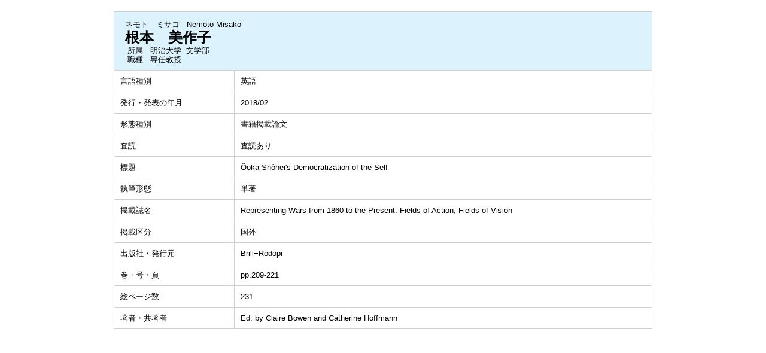

--- FILE ---
content_type: text/html;charset=UTF-8
request_url: https://gyoseki1.mind.meiji.ac.jp/mjuhp/KgApp?detlId=22&detlUid=ymidgiysggy&detlSeq=38
body_size: 5462
content:

















<!DOCTYPE HTML>
<HTML lang=ja>
  <HEAD>
    <TITLE>
      教員データベース

      &nbsp;-&nbsp;根本　美作子


      &nbsp;|&nbsp;明治大学

    </TITLE>

    <META http-equiv="content-type" content="text/html; charset=UTF-8" />
    <META http-equiv="content-script-type" content="text/javascript" />
    <META http-equiv="content-style-type" content="text/css" />

	<link href="./jsp/style.css?ver=0126184512" rel="stylesheet" type="text/css" />

    <link rel="stylesheet" type="text/css" href="./jsp/shadowbox.css" />

    <script type="text/javascript" src="./jsp/shadowbox.js" charset="UTF-8"></script>

    <script src="https://ajax.googleapis.com/ajax/libs/jquery/3.7.1/jquery.min.js"></script>

    <SCRIPT type="text/javascript">
    <!--
    function showSenmonBody(name){

    	var f = document.getElementsByName(name);

    	for(i=0; i < f.length; i++){
    		if(f[i].style.display == "none"){
    			f[i].style.display = "block";
    		} else {
    			f[i].style.display = "none";
    		}
    	}
    }
	function list_view(id, cnt) {
		var	idx;
		for (idx = 1; ; idx++) {
			var	obj = document.getElementById(id + "_" + idx);
			if (obj == null) {
				break;
			}
			if (cnt < 0) {
				obj.style.display = "";
			} else if (idx > cnt) {
				obj.style.display = "none";
			}
		}
		obj = document.getElementById(id + "_act1");
		if (obj != null) {
			obj.style.display = (cnt >= 0) ? "": "none";
		}
		obj = document.getElementById(id + "_act2");
		if (obj != null) {
			obj.style.display = (cnt >= 0) ? "none": "";
		}
	}
    $(function(){
    	$(document).on('click', 'a[href^="#"]', function() {
    		//data-box属性がない場合は通常のスムーズスクロール
    		if(!$(this).data("box")){
    			$("body,html").stop().animate({
    				scrollTop:$($(this).attr("href")).offset().top
    			});

    		//data-box属性がある場合はdata-box内をスムーズスクロール
    		}else{
    			var box = $($(this).data("box"));
    			var tareget = $($(this).attr("href"));
    			var dist = tareget.offset().top - box.position().top;
    			box.stop().animate({
    				scrollTop: box.scrollTop() + dist
	   			});
    		}
    		return false;
    	});
    });
    -->
    </SCRIPT>

  </HEAD>
  <BODY>
   <div id="container">
   <div id="screen">

  <DIV id="contents">

    <BR>



    <TABLE cellpadding="10" cellspacing="1" width="900" summary="gyoseki" class="gyoseki k04-layout">
      <COL width=200px>
      <COL>
      <TR>
        <TD valign="bottom" class="k04-title1" colspan="2">

          &nbsp;&nbsp;<SPAN class="k04-title1-font1">ネモト　ミサコ</SPAN>

          &nbsp;&nbsp;<SPAN class="k04-title1-font1">Nemoto Misako</SPAN>

          <BR>
          &nbsp;&nbsp;<SPAN class="k04-title1-font2">根本　美作子</SPAN>

          <BR>
          <SPAN class="k04-title1-font3 boxA">&nbsp;&nbsp;&nbsp;所属&nbsp;&nbsp; </SPAN>
          <SPAN class="k04-title1-font3 boxB">

            明治大学&nbsp;

            文学部 
          </SPAN>
          <DIV class="clear"></DIV>

          <SPAN class="k04-title1-font3 boxA">&nbsp;&nbsp;&nbsp;職種&nbsp;&nbsp; </SPAN>
          <SPAN class="k04-title1-font3 boxB">専任教授</SPAN>
        </TD>
      </TR>


      
                                                     <TR><TD class="k04-data1-font1">言語種別</TD>			<TD class="k04-data2-font2">英語</TD></TR>
      <TR><TD class="k04-data1-font1">発行・発表の年月</TD>	<TD class="k04-data2-font2">2018/02</TD></TR>
      <TR><TD class="k04-data1-font1">形態種別</TD>			<TD class="k04-data2-font2">書籍掲載論文</TD></TR>
<!-- 2020.09 査読は著書でも表示する -->

       <TR><TD class="k04-data1-font1">査読</TD> <TD class="k04-data2-font2">査読あり</TD></TR>
      
      <TR><TD class="k04-data1-font1">標題</TD>				<TD class="k04-data2-font2">Ôoka Shôhei's Democratization of the Self</TD></TR>
      <TR><TD class="k04-data1-font1">執筆形態</TD>			<TD class="k04-data2-font2">単著</TD></TR>
      <TR><TD class="k04-data1-font1">掲載誌名</TD>			<TD class="k04-data2-font2">Representing Wars from 1860 to the Present. Fields of Action, Fields of Vision</TD></TR>
      
                                                     <TR><TD class="k04-data1-font1">掲載区分</TD><TD class="k04-data2-font2">国外</TD></TR>
      <TR><TD class="k04-data1-font1">出版社・発行元</TD>	<TD class="k04-data2-font2">Brill−Rodopi</TD></TR>
<!-- 2020.09.28 不具合対応 -->



    
				<TR><TD class="k04-data1-font1">巻・号・頁</TD> <TD class="k04-data2-font2">pp.209-221</TD></TR>

      <TR><TD class="k04-data1-font1">総ページ数</TD>		<TD class="k04-data2-font2">231</TD></TR>

      
<!-- 2020.09 担当区分、国際共著 -->
      
      

      <TR><TD class="k04-data1-font1">著者・共著者</TD>			<TD class="k04-data2-font2">Ed. by Claire Bowen and Catherine Hoffmann</TD></TR>
<!-- 2020.09 原著者 -->
      
      
      
<!-- 2020.09 EAN -->
      
      
      
      
      
      
      
      
      
      
      
      
      
      
      



    </TABLE>





  </DIV><!-- /#contents-->

  </div><!-- /#screen-->
  </div><!-- /#container-->

  </BODY>
</HTML>

